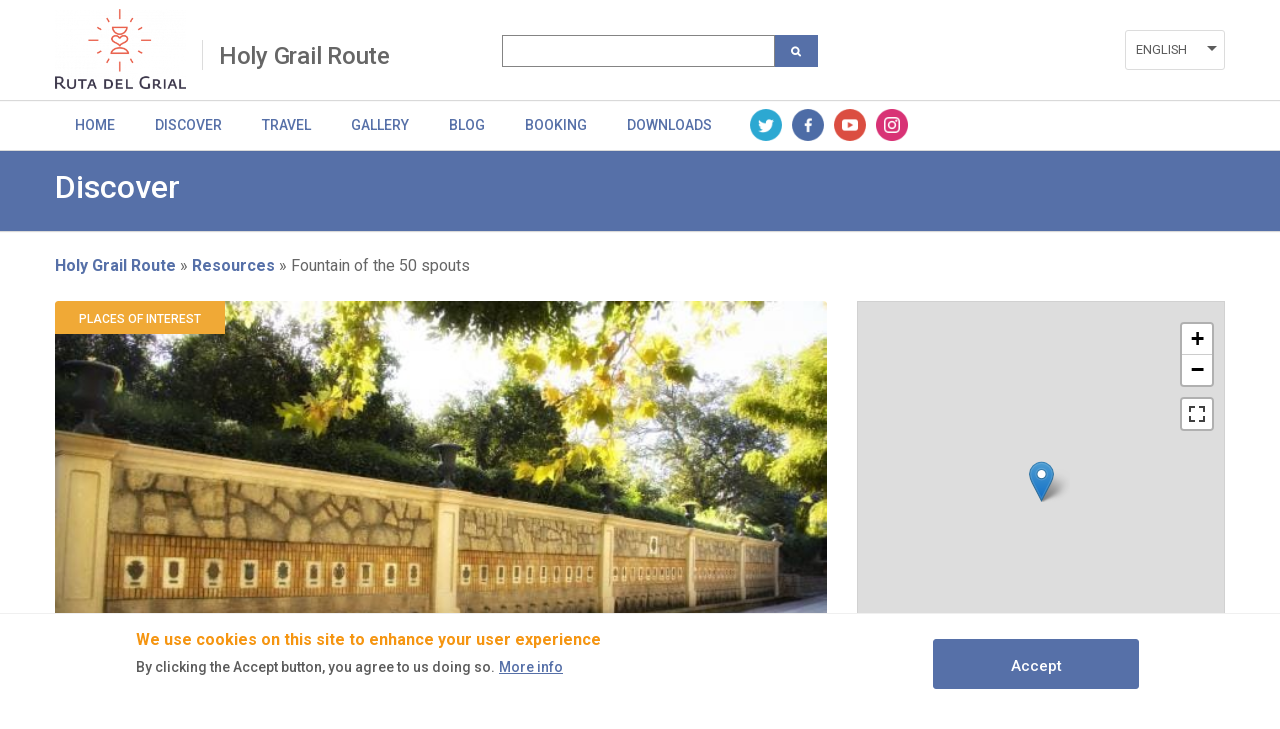

--- FILE ---
content_type: text/html; charset=UTF-8
request_url: https://www.caminsdedinosaures.com/index.php/en/recursos/fountain-50-spouts
body_size: 40392
content:
<!DOCTYPE html>
<html lang="en" dir="ltr" prefix="content: http://purl.org/rss/1.0/modules/content/  dc: http://purl.org/dc/terms/  foaf: http://xmlns.com/foaf/0.1/  og: http://ogp.me/ns#  rdfs: http://www.w3.org/2000/01/rdf-schema#  schema: http://schema.org/  sioc: http://rdfs.org/sioc/ns#  sioct: http://rdfs.org/sioc/types#  skos: http://www.w3.org/2004/02/skos/core#  xsd: http://www.w3.org/2001/XMLSchema# " class="no-grid">
  <head>
    <meta charset="utf-8" />
<script async src="https://www.googletagmanager.com/gtag/js?id=UA-142765502-1"></script>
<script>window.dataLayer = window.dataLayer || [];function gtag(){dataLayer.push(arguments)};gtag("js", new Date());gtag("set", "developer_id.dMDhkMT", true);gtag("config", "UA-142765502-1", {"groups":"default","anonymize_ip":true,"page_placeholder":"PLACEHOLDER_page_path"});</script>
<link rel="canonical" href="https://www.caminsdedinosaures.com/index.php/en/recursos/fountain-50-spouts" />
<meta name="robots" content="index, follow" />
<meta name="description" content="This beautiful spot is on the right-hand bank of the Palancia river, near the city, and has plenty of shade plus a restaurant. It makes an ideal setting for enjoying nature and relaxing in rural surroundings. Over the spouts on the fountain you can see fifty heraldic shields, one for each Spanish province.

A lovely place for a stroll and for watching the river flowing by." />
<meta itemprop="name" content="Fountain of the 50 spouts | Actividades y Experiencias - Comunitat Valenciana" />
<meta itemprop="description" content="This beautiful spot is on the right-hand bank of the Palancia river, near the city, and has plenty of shade plus a restaurant. It makes an ideal setting for enjoying nature and relaxing in rural surroundings. Over the spouts on the fountain you can see fifty heraldic shields, one for each Spanish province.

A lovely place for a stroll and for watching the river flowing by." />
<meta property="og:site_name" content="Actividades y Experiencias - Comunitat Valenciana" />
<meta property="og:type" content="article" />
<meta property="og:url" content="https://www.caminsdedinosaures.com/index.php/en/recursos/fountain-50-spouts" />
<meta property="og:title" content="Fountain of the 50 spouts | Actividades y Experiencias - Comunitat Valenciana" />
<meta property="og:description" content="This beautiful spot is on the right-hand bank of the Palancia river, near the city, and has plenty of shade plus a restaurant. It makes an ideal setting for enjoying nature and relaxing in rural surroundings. Over the spouts on the fountain you can see fifty heraldic shields, one for each Spanish province.

A lovely place for a stroll and for watching the river flowing by." />
<meta name="twitter:card" content="summary_large_image" />
<meta name="twitter:description" content="This beautiful spot is on the right-hand bank of the Palancia river, near the city, and has plenty of shade plus a restaurant. It makes an ideal setting for enjoying nature and relaxing in rural surroundings. Over the spouts on the fountain you can see fifty heraldic shields, one for each Spanish province.

A lovely place for a stroll and for watching the river flowing by." />
<meta name="twitter:title" content="Fountain of the 50 spouts | Actividades y Experiencias - Comunitat Valenciana" />
<meta name="twitter:url" content="https://www.caminsdedinosaures.com/index.php/en/recursos/fountain-50-spouts" />
<meta name="Generator" content="Drupal 8 (https://www.drupal.org)" />
<meta name="MobileOptimized" content="width" />
<meta name="HandheldFriendly" content="true" />
<meta name="viewport" content="width=device-width, initial-scale=1.0" />
<style>div#sliding-popup, div#sliding-popup .eu-cookie-withdraw-banner, .eu-cookie-withdraw-tab {background: #ffffff} div#sliding-popup.eu-cookie-withdraw-wrapper { background: transparent; } #sliding-popup h1, #sliding-popup h2, #sliding-popup h3, #sliding-popup p, #sliding-popup label, #sliding-popup div, .eu-cookie-compliance-more-button, .eu-cookie-compliance-secondary-button, .eu-cookie-withdraw-tab { color: #575757;} .eu-cookie-withdraw-tab { border-color: #575757;}</style>
<script type="application/ld+json">{
    "@context": "https://schema.org",
    "@graph": [
        {
            "@type": "TouristDestination",
            "name": "Fountain of the 50 spouts",
            "geo": {
                "@type": "GeoCoordinates",
                "latitude": "39.856342246123",
                "longitude": "-0.4879045330676"
            },
            "image": {
                "@type": "ImageObject",
                "representativeOfPage": "True",
                "url": "https://www.caminsdedinosaures.com/sites/default/files/2019-06/fuente_50Ca%C3%83%C2%B1os.JPG"
            }
        }
    ]
}</script>
<link rel="shortcut icon" href="/sites/default/files/favicon.ico" type="image/vnd.microsoft.icon" />
<link rel="alternate" hreflang="es" href="https://www.caminsdedinosaures.com/index.php/ruta-del-grial/recursos/fuente-de-los-50-canos" />
<link rel="alternate" hreflang="en" href="https://www.caminsdedinosaures.com/index.php/en/recursos/fountain-50-spouts" />
<link rel="alternate" hreflang="va" href="https://www.caminsdedinosaures.com/index.php/va/recursos/font-de-les-50-canelles" />
<link rel="revision" href="https://www.caminsdedinosaures.com/index.php/en/recursos/fountain-50-spouts" />
<script>window.a2a_config=window.a2a_config||{};a2a_config.callbacks=[];a2a_config.overlays=[];a2a_config.templates={};</script>

    <title>Fountain of the 50 spouts | Recursos | Rutal del Grial</title>
    <link rel="stylesheet" media="all" href="/sites/default/files/css/css_wDOrP4hGa-6Lk9tS7Gp2LTRWnkE1gRqpa6fG932g63c.css" />
<link rel="stylesheet" media="all" href="/sites/default/files/css/css_0UmT639c55aOtODhAGxf5ets8pcrkBR4uN_F8jaI574.css" />
<link rel="stylesheet" media="all" href="https://unpkg.com/leaflet@1.7.1/dist/leaflet.css" />
<link rel="stylesheet" media="all" href="/sites/default/files/css/css_ih4zQKCJq9Bo6bwMUAm7ig4YSPbnHpoCUUCRovsamxg.css" />
<link rel="stylesheet" media="all" href="https://api.mapbox.com/mapbox.js/plugins/leaflet-fullscreen/v1.0.1/leaflet.fullscreen.css" />
<link rel="stylesheet" media="all" href="/sites/default/files/css/css_up3dLBqIS_oDZ9dDwQus4sYqZQj35aQnaS_3qR3jrTQ.css" />
<link rel="stylesheet" media="all" href="/sites/default/files/css/css_MZsZmqX-x90vbFwT-8nMV_orhQecA86z6WVVHc1e4Hw.css" />
<link rel="stylesheet" media="all" href="/sites/default/files/css/css_mkZxwCBlFeEKUHm-QpqyxiyjN_sbKW05EDIgwIqonxg.css" />

    <script type="application/json" data-drupal-selector="drupal-settings-json">{"path":{"baseUrl":"\/index.php\/","scriptPath":null,"pathPrefix":"en\/","currentPath":"node\/1440","currentPathIsAdmin":false,"isFront":false,"currentLanguage":"en"},"pluralDelimiter":"\u0003","suppressDeprecationErrors":true,"ajaxPageState":{"libraries":"addtoany\/addtoany,avt\/global-css,avt\/global-js,ckeditor_readmore\/ckeditor_readmore,classy\/base,classy\/messages,core\/html5shiv,core\/normalize,da_vinci\/global-css,da_vinci\/global-js,eu_cookie_compliance\/eu_cookie_compliance_default,geolocation\/geolocation.map,geolocation\/map_center.fitlocations,geolocation_leaflet\/mapfeature.leaflet_control_attribution,geolocation_leaflet\/mapfeature.leaflet_control_fullscreen,geolocation_leaflet\/mapfeature.leaflet_control_zoom,google_analytics\/google_analytics,system\/base,views\/views.ajax,views\/views.module","theme":"avt","theme_token":null},"ajaxTrustedUrl":{"\/index.php\/en\/search":true},"google_analytics":{"account":{},"trackOutbound":true,"trackMailto":true,"trackTel":true,"trackDownload":true,"trackDownloadExtensions":"7z|aac|arc|arj|asf|asx|avi|bin|csv|doc(x|m)?|dot(x|m)?|exe|flv|gif|gz|gzip|hqx|jar|jpe?g|js|mp(2|3|4|e?g)|mov(ie)?|msi|msp|pdf|phps|png|ppt(x|m)?|pot(x|m)?|pps(x|m)?|ppam|sld(x|m)?|thmx|qtm?|ra(m|r)?|sea|sit|tar|tgz|torrent|txt|wav|wma|wmv|wpd|xls(x|m|b)?|xlt(x|m)|xlam|xml|z|zip","trackColorbox":true,"trackDomainMode":1},"eu_cookie_compliance":{"cookie_policy_version":"1.0.0","popup_enabled":true,"popup_agreed_enabled":false,"popup_hide_agreed":false,"popup_clicking_confirmation":true,"popup_scrolling_confirmation":false,"popup_html_info":"\u003Cdiv role=\u0022alertdialog\u0022 aria-labelledby=\u0022popup-text\u0022  class=\u0022eu-cookie-compliance-banner eu-cookie-compliance-banner-info eu-cookie-compliance-banner--default\u0022\u003E\n  \u003Cdiv class=\u0022popup-content info eu-cookie-compliance-content\u0022\u003E\n    \u003Cdiv id=\u0022popup-text\u0022 class=\u0022eu-cookie-compliance-message\u0022\u003E\n      \u003Ch2\u003EWe use cookies on this site to enhance your user experience\u003C\/h2\u003E\n\u003Cp\u003EBy clicking the Accept button, you agree to us doing so.\u003C\/p\u003E\n\n              \u003Cbutton type=\u0022button\u0022 class=\u0022find-more-button eu-cookie-compliance-more-button\u0022\u003EMore info\u003C\/button\u003E\n          \u003C\/div\u003E\n\n    \n    \u003Cdiv id=\u0022popup-buttons\u0022 class=\u0022eu-cookie-compliance-buttons\u0022\u003E\n      \u003Cbutton type=\u0022button\u0022 class=\u0022agree-button eu-cookie-compliance-default-button\u0022\u003EAccept\u003C\/button\u003E\n          \u003C\/div\u003E\n  \u003C\/div\u003E\n\u003C\/div\u003E","use_mobile_message":false,"mobile_popup_html_info":"\u003Cdiv role=\u0022alertdialog\u0022 aria-labelledby=\u0022popup-text\u0022  class=\u0022eu-cookie-compliance-banner eu-cookie-compliance-banner-info eu-cookie-compliance-banner--default\u0022\u003E\n  \u003Cdiv class=\u0022popup-content info eu-cookie-compliance-content\u0022\u003E\n    \u003Cdiv id=\u0022popup-text\u0022 class=\u0022eu-cookie-compliance-message\u0022\u003E\n      \u003Ch2\u003EWe use cookies on this site to enhance your user experience\u003C\/h2\u003E\n\u003Cp\u003EBy tapping the Accept button, you agree to us doing so.\u003C\/p\u003E\n\n              \u003Cbutton type=\u0022button\u0022 class=\u0022find-more-button eu-cookie-compliance-more-button\u0022\u003EMore info\u003C\/button\u003E\n          \u003C\/div\u003E\n\n    \n    \u003Cdiv id=\u0022popup-buttons\u0022 class=\u0022eu-cookie-compliance-buttons\u0022\u003E\n      \u003Cbutton type=\u0022button\u0022 class=\u0022agree-button eu-cookie-compliance-default-button\u0022\u003EAccept\u003C\/button\u003E\n          \u003C\/div\u003E\n  \u003C\/div\u003E\n\u003C\/div\u003E","mobile_breakpoint":768,"popup_html_agreed":false,"popup_use_bare_css":false,"popup_height":"auto","popup_width":"100%","popup_delay":1000,"popup_link":"\/en","popup_link_new_window":true,"popup_position":false,"fixed_top_position":true,"popup_language":"en","store_consent":false,"better_support_for_screen_readers":false,"cookie_name":"","reload_page":false,"domain":"","domain_all_sites":false,"popup_eu_only_js":false,"cookie_lifetime":100,"cookie_session":0,"set_cookie_session_zero_on_disagree":0,"disagree_do_not_show_popup":false,"method":"default","automatic_cookies_removal":true,"allowed_cookies":"","withdraw_markup":"\u003Cbutton type=\u0022button\u0022 class=\u0022eu-cookie-withdraw-tab\u0022\u003EPrivacy settings\u003C\/button\u003E\n\u003Cdiv role=\u0022alertdialog\u0022 aria-labelledby=\u0022popup-text\u0022 class=\u0022eu-cookie-withdraw-banner\u0022\u003E\n  \u003Cdiv class=\u0022popup-content info eu-cookie-compliance-content\u0022\u003E\n    \u003Cdiv id=\u0022popup-text\u0022 class=\u0022eu-cookie-compliance-message\u0022\u003E\n      \u003Ch2\u003EWe use cookies on this site to enhance your user experience\u003C\/h2\u003E\n\u003Cp\u003EYou have given your consent for us to set cookies.\u003C\/p\u003E\n\n    \u003C\/div\u003E\n    \u003Cdiv id=\u0022popup-buttons\u0022 class=\u0022eu-cookie-compliance-buttons\u0022\u003E\n      \u003Cbutton type=\u0022button\u0022 class=\u0022eu-cookie-withdraw-button\u0022\u003EWithdraw consent\u003C\/button\u003E\n    \u003C\/div\u003E\n  \u003C\/div\u003E\n\u003C\/div\u003E","withdraw_enabled":false,"reload_options":0,"reload_routes_list":"","withdraw_button_on_info_popup":false,"cookie_categories":[],"cookie_categories_details":[],"enable_save_preferences_button":true,"cookie_value_disagreed":"0","cookie_value_agreed_show_thank_you":"1","cookie_value_agreed":"2","containing_element":"body","settings_tab_enabled":false,"open_by_default":true},"geolocation":{"maps":{"map-697eaabc531bc":{"map_center":{"fit_bounds":{"map_center_id":"fit_bounds","option_id":"fit_bounds","settings":{"min_zoom":false,"reset_zoom":true},"weight":-101}},"settings":{"leaflet_settings":{"map_features":{"leaflet_control_zoom":{"enabled":true,"weight":0,"settings":{"position":"topright"}},"leaflet_control_attribution":{"enabled":true,"settings":{"position":"bottomright","prefix":"Leaflet"}},"leaflet_marker_popup":{"enabled":false,"weight":0,"settings":{"info_auto_display":false}},"leaflet_control_recenter":{"weight":0,"settings":{"position":"topright"},"enabled":false},"leaflet_tile_layer":{"weight":0,"settings":{"tile_layer_provider":"OpenStreetMap Mapnik","tile_provider_options":{"Thunderforest":{"apikey":""},"MapBox":{"accessToken":""},"HERE":{"app_id":"","app_code":""},"GeoportailFrance":{"apikey":""}}},"enabled":false},"leaflet_custom_tile_layer":{"weight":0,"settings":{"tile_layer_url":"http:\/\/{s}.tile.osm.org\/{z}\/{x}\/{y}.png","tile_layer_attribution":"\u0026copy; \u003Ca href=\u0022https:\/\/osm.org\/copyright\u0022\u003EOpenStreetMap\u003C\/a\u003E contributors","tile_layer_subdomains":"abc","tile_layer_zoom":18},"enabled":false},"leaflet_marker_icon":{"weight":0,"settings":{"marker_icon_path":"","icon_size":{"width":null,"height":null},"icon_anchor":{"x":null,"y":null},"popup_anchor":{"x":0,"y":0},"marker_shadow_path":"","shadow_size":{"width":null,"height":null},"shadow_anchor":{"x":null,"y":null}},"enabled":false},"leaflet_marker_clusterer":{"weight":0,"enabled":false,"settings":{"cluster_settings":{"show_coverage_on_hover":false,"zoom_to_bounds_on_click":false}}},"leaflet_control_layer":{"weight":0,"settings":{"position":"topright","default_label":"Default","tile_layer_providers":{"OpenStreetMap":{"OpenStreetMap Mapnik":{"label":"","checkbox":false},"OpenStreetMap BlackAndWhite":{"label":"","checkbox":false},"OpenStreetMap DE":{"label":"","checkbox":false},"OpenStreetMap CH":{"label":"","checkbox":false},"OpenStreetMap France":{"label":"","checkbox":false},"OpenStreetMap HOT":{"label":"","checkbox":false},"OpenStreetMap BZH":{"label":"","checkbox":false}},"OpenTopoMap":{"OpenTopoMap":{"label":"","checkbox":false}},"Thunderforest":{"Thunderforest OpenCycleMap":{"label":"","checkbox":false},"Thunderforest Transport":{"label":"","checkbox":false},"Thunderforest TransportDark":{"label":"","checkbox":false},"Thunderforest SpinalMap":{"label":"","checkbox":false},"Thunderforest Landscape":{"label":"","checkbox":false},"Thunderforest Outdoors":{"label":"","checkbox":false},"Thunderforest Pioneer":{"label":"","checkbox":false}},"OpenMapSurfer":{"OpenMapSurfer Roads":{"label":"","checkbox":false},"OpenMapSurfer Grayscale":{"label":"","checkbox":false}},"Hydda":{"Hydda Full":{"label":"","checkbox":false},"Hydda Base":{"label":"","checkbox":false}},"MapBox":{"MapBox":{"label":"","checkbox":false}},"Stamen":{"Stamen Toner":{"label":"","checkbox":false},"Stamen TonerBackground":{"label":"","checkbox":false},"Stamen TonerLite":{"label":"","checkbox":false},"Stamen Watercolor":{"label":"","checkbox":false},"Stamen Terrain":{"label":"","checkbox":false},"Stamen TerrainBackground":{"label":"","checkbox":false},"Stamen TopOSMRelief":{"label":"","checkbox":false}},"Esri":{"Esri WorldStreetMap":{"label":"","checkbox":false},"Esri DeLorme":{"label":"","checkbox":false},"Esri WorldTopoMap":{"label":"","checkbox":false},"Esri WorldImagery":{"label":"","checkbox":false},"Esri WorldTerrain":{"label":"","checkbox":false},"Esri WorldShadedRelief":{"label":"","checkbox":false},"Esri WorldPhysical":{"label":"","checkbox":false},"Esri OceanBasemap":{"label":"","checkbox":false},"Esri NatGeoWorldMap":{"label":"","checkbox":false},"Esri WorldGrayCanvas":{"label":"","checkbox":false}},"HERE":{"HERE normalDay":{"label":"","checkbox":false},"HERE normalDayCustom":{"label":"","checkbox":false},"HERE normalDayGrey":{"label":"","checkbox":false},"HERE normalDayMobile":{"label":"","checkbox":false},"HERE normalDayGreyMobile":{"label":"","checkbox":false},"HERE normalDayTransit":{"label":"","checkbox":false},"HERE normalDayTransitMobile":{"label":"","checkbox":false},"HERE normalNight":{"label":"","checkbox":false},"HERE normalNightMobile":{"label":"","checkbox":false},"HERE normalNightGrey":{"label":"","checkbox":false},"HERE normalNightGreyMobile":{"label":"","checkbox":false},"HERE normalNightTransit":{"label":"","checkbox":false},"HERE normalNightTransitMobile":{"label":"","checkbox":false},"HERE redcuedDay":{"label":"","checkbox":false},"HERE redcuedNight":{"label":"","checkbox":false},"HERE basicMap":{"label":"","checkbox":false},"HERE mapLabels":{"label":"","checkbox":false},"HERE trafficFlow":{"label":"","checkbox":false},"HERE carnavDayGrey":{"label":"","checkbox":false},"HERE hybridDayMobile":{"label":"","checkbox":false},"HERE hybridDayTransit":{"label":"","checkbox":false},"HERE hybridDayGrey":{"label":"","checkbox":false},"HERE pedestrianDay":{"label":"","checkbox":false},"HERE pedestrianNight":{"label":"","checkbox":false},"HERE satelliteDay":{"label":"","checkbox":false},"HERE terrainDay":{"label":"","checkbox":false},"HERE terrainDayMobile":{"label":"","checkbox":false}},"FreeMapSK":{"FreeMapSK":{"label":"","checkbox":false}},"MtbMap":{"MtbMap":{"label":"","checkbox":false}},"CartoDB":{"CartoDB Positron":{"label":"","checkbox":false},"CartoDB PositronNoLabels":{"label":"","checkbox":false},"CartoDB PositronOnlyLabels":{"label":"","checkbox":false},"CartoDB DarkMatter":{"label":"","checkbox":false},"CartoDB DarkMatterNoLabels":{"label":"","checkbox":false},"CartoDB DarkMatterOnlyLabels":{"label":"","checkbox":false},"CartoDB Voyager":{"label":"","checkbox":false},"CartoDB VoyagerNoLabels":{"label":"","checkbox":false},"CartoDB VoyagerOnlyLabels":{"label":"","checkbox":false},"CartoDB VoyagerLabelsUnder":{"label":"","checkbox":false}},"HikeBike":{"HikeBike":{"label":"","checkbox":false},"HikeBike HillShading":{"label":"","checkbox":false}},"BasemapAT":{"BasemapAT basemap":{"label":"","checkbox":false},"BasemapAT grau":{"label":"","checkbox":false},"BasemapAT overlay":{"label":"","checkbox":false},"BasemapAT highdpi":{"label":"","checkbox":false},"BasemapAT orthofoto":{"label":"","checkbox":false}},"NLS":{"NLS":{"label":"","checkbox":false}},"Wikimedia":{"Wikimedia":{"label":"","checkbox":false}},"GeoportailFrance":{"GeoportailFrance parcels":{"label":"","checkbox":false},"GeoportailFrance ignMaps":{"label":"","checkbox":false},"GeoportailFrance maps":{"label":"","checkbox":false},"GeoportailFrance orthos":{"label":"","checkbox":false}}},"tile_providers_options":{"Thunderforest":{"apikey":""},"MapBox":{"accessToken":""},"HERE":{"app_id":"","app_code":""},"GeoportailFrance":{"apikey":""}}},"enabled":false},"leaflet_control_scale":{"weight":0,"settings":{"position":"topright","metric":true,"imperial":true},"enabled":false},"leaflet_control_locate":{"weight":0,"settings":{"position":"topright"},"enabled":false},"leaflet_control_geocoder":{"weight":0,"settings":{"position":"topright","geocoder":"photon","settings":{"label":"Direcci\u00f3n","description":"Enter an address to be localized.","location_priority":{"lat":null,"lng":null}}},"enabled":false},"leaflet_control_fullscreen":{"enabled":true,"weight":0,"settings":{"position":"topright"}},"leaflet_gesture_handling":{"weight":0,"enabled":false},"leaflet_client_location_indicator":{"weight":0,"enabled":false},"leaflet_wms":{"weight":0,"settings":{"url":"","version":"1.1.1","layers":"","styles":"","srs":"","format":"image\/jpeg","transparent":false,"identify":false},"enabled":false}},"zoom":13,"height":"400px","width":"100%","crs":"EPSG3857","preferCanvas":false,"zoomSnap":1,"zoomDelta":1,"trackResize":true,"boxZoom":true,"doubleClickZoom":true,"dragging":true,"zoomAnimation":true,"zoomAnimationThreshold":4,"fadeAnimation":true,"markerZoomAnimation":true,"inertia":false,"inertiaDeceleration":3000,"easeLinearity":0.2,"worldCopyJump":false,"maxBoundsViscosity":0,"keyboard":true,"keyboardPanDelta":80,"scrollWheelZoom":true,"wheelDebounceTime":40,"wheelPxPerZoomLevel":60,"tap":true,"tapTolerance":15,"touchZoom":true,"bounceAtZoomLimits":true}},"leaflet_control_zoom":{"enable":true,"position":"topright"},"leaflet_control_attribution":{"enable":true,"position":"bottomright","prefix":"Leaflet"},"leaflet_control_fullscreen":{"enable":true,"position":"topright"}}}},"views":{"ajax_path":"\/index.php\/en\/views\/ajax","ajaxViews":{"views_dom_id:7c226eafb0331eea552f5b156c87d97bcccce032d8faf76592773da834545080":{"view_name":"view_recursos_por_producto","view_display_id":"block_1","view_args":"18\/1440","view_path":"\/node\/1440","view_base_path":null,"view_dom_id":"7c226eafb0331eea552f5b156c87d97bcccce032d8faf76592773da834545080","pager_element":0}}},"user":{"uid":0,"permissionsHash":"9891b837823c6b29c60382b8243a62dc4b579667a4d73c8dde7cedca6e8ff53f"}}</script>

<!--[if lte IE 8]>
<script src="/core/assets/vendor/html5shiv/html5shiv.min.js?v=3.7.3"></script>
<![endif]-->
<script src="/core/assets/vendor/modernizr/modernizr.min.js?v=3.3.1"></script>
<script src="https://ajax.googleapis.com/ajax/libs/jquery/3.2.1/jquery.min.js"></script>
<script src="/core/misc/drupalSettingsLoader.js?v=8.9.20"></script>
<script src="/core/misc/drupal.js?v=8.9.20"></script>
<script src="/core/misc/drupal.init.js?v=8.9.20"></script>
<script src="/themes/contrib/da_vinci/js/da-vinci.js?rqrg1w"></script>
<script src="/themes/contrib/da_vinci/js/custom.js?rqrg1w"></script>
<script src="/themes/custom/avt/js/jquery.ba-throttle-debounce.min.js?rqrg1w"></script>
<script src="/themes/custom/avt/js/custom.js?rqrg1w"></script>
<script src="/themes/custom/avt/js/lang-dropdown.js?rqrg1w"></script>
<script src="/themes/custom/avt/js/mobile-menu.js?rqrg1w"></script>
<script src="https://unpkg.com/leaflet@1.7.1/dist/leaflet.js"></script>
<script src="https://api.mapbox.com/mapbox.js/plugins/leaflet-fullscreen/v1.0.1/Leaflet.fullscreen.min.js"></script>

  </head>
  <body class="layout-no-sidebars page-node-1440 path-node page-node-type-recursos">
        <a href="#main-content" class="visually-hidden focusable skip-link">
      Skip to main content
    </a>
    
      <div class="dialog-off-canvas-main-canvas" data-off-canvas-main-canvas>
    <div class="layout-container">
  <header id="header" role="banner" aria-label="Site header">
    
    <div id="site-header" class="site-header">
      <div class="container">
          <div class="region region-header">
    <div id="block-generalitatlogoheaderblock" class="block block-avt-general block-header-logo-block">
  
    
      
    <div>   
        <a href="/index.php/en/ruta-grial" title="Logo Ruta del Grial" rel="home" class="site-logo-1">
            <img src="https://www.caminsdedinosaures.com/sites/default/files/styles/preset_logo_cabecera/public/2019-05/logo_grial_esp.png?itok=13Rv9RWy" alt="Logo Ruta del Grial">
        </a>
    </div>
    
  </div>
<div id="block-branding-group-block" class="block block-avt-general block-branding-group-block">
  
    
      <h2><a href="/index.php/en/ruta-grial">Holy Grail Route</a></h2>
  </div>
<div class="views-exposed-form block block-views block-views-exposed-filter-blocksearch-search-group" data-drupal-selector="views-exposed-form-search-search-group" id="block-formularioexpuestosearchsearch-group">
  
    
      <form block="block-formularioexpuestosearchsearch-group" action="/index.php/en/search" method="get" id="views-exposed-form-search-search-group" accept-charset="UTF-8">
  <div class="form--inline clearfix">
  <div class="js-form-item form-item js-form-type-textfield form-type-textfield js-form-item-search-api-fulltext form-item-search-api-fulltext form-no-label">
        <input data-drupal-selector="edit-search-api-fulltext" type="text" id="edit-search-api-fulltext" name="search_api_fulltext" value="" size="30" maxlength="128" class="form-text" />

        </div>
<div data-drupal-selector="edit-actions" class="form-actions js-form-wrapper form-wrapper" id="edit-actions"><input class="search-button button js-form-submit form-submit" data-drupal-selector="edit-submit-search" type="submit" id="edit-submit-search" value="" />
</div>

</div>

</form>

  </div>
<div class="language-switcher-language-url block block-language block-language-blocklanguage-interface" id="block-alternadordeidioma" role="navigation">
  
    
      <ul block="block-alternadordeidioma"><li hreflang="es" data-drupal-link-system-path="node/1440" class="es"><a href="/index.php/ruta-del-grial/recursos/fuente-de-los-50-canos" class="language-link" hreflang="es" data-drupal-link-system-path="node/1440">Español</a></li><li hreflang="en" data-drupal-link-system-path="node/1440" class="en is-active"><a href="/index.php/en/recursos/fountain-50-spouts" class="language-link is-active" hreflang="en" data-drupal-link-system-path="node/1440">English</a></li><li hreflang="va" data-drupal-link-system-path="node/1440" class="va"><a href="/index.php/va/recursos/font-de-les-50-canelles" class="language-link" hreflang="va" data-drupal-link-system-path="node/1440">Valencià</a></li></ul>
  </div>

  </div>

                  <div class="nav-toggle">
            <a href="#" class="toggle-button" id="nav-toggle-button"></a>
          </div>
              </div>
    </div>

          <div id="site-navigation" class="site-navigation collapsible">
        <div class="container">
            <div class="region region-product-menu">
    <div id="block-menugroupblock" class="block block-avt-general block-menu-group-block">
  
    
      
  <nav role="navigation" id="group-menu" class="group-menu">
    <ul class="menu">
                      <li class="menu-item">
          <a href="/index.php/en/ruta-grial" title="Basic info" class="link">Home</a>
        </li>
                              <li class="menu-item">
          <a href="/index.php/en/ruta-grial/recursos" title="Resources" class="link">Discover</a>
        </li>
                              <li class="menu-item">
          <a href="/index.php/en/ruta-grial/business" title="Business" class="link">Travel</a>
        </li>
                              <li class="menu-item">
          <a href="/index.php/en/ruta-grial/galeria/imagenes" title="Gallery" class="link">Gallery</a>
        </li>
                              <li class="menu-item">
          <a href="/index.php/en/ruta-grial/blog" title="Blog" class="link">Blog</a>
        </li>
                              <li class="menu-item">
          <a href="/index.php/en/ruta-grial#booking_landing" title="Booking" class="link">Booking</a>
        </li>
                              <li class="menu-item">
          <a href="/index.php/en/ruta-grial#download-landing" title="Downloads" class="link">Downloads</a>
        </li>
                              <li class="menu-item social">
                          <a href="https://twitter.com/c_valenciana" title="Twitter" class="icon twitter">Twitter</a>
                          <a href="https://www.facebook.com/comunitatvalenciana" title="Facebook" class="icon facebook">Facebook</a>
                          <a href="https://www.youtube.com/channel/UCGO0elzxCBdR97j0psQkVmg" title="Youtube" class="icon youtube">Youtube</a>
                          <a href="https://www.instagram.com/comunitat_valenciana/" title="Instagram" class="icon instagram">Instagram</a>
                      </li>
          </ul>
  </nav>

  </div>

  </div>

        </div>
      </div>
      </header>


        <div class="region region-highlighted">
    <div data-drupal-messages-fallback class="hidden"></div>

  </div>

  
  
  
  
  
  <main role="main">
    <a id="main-content" tabindex="-1"></a>

    <div class="layout-content">
        <div class="region region-content">
    <div id="block-avt-content" class="block block-system block-system-main-block">
  
    
                
  <div id="header_resource">
    <div>
        <h2>Discover</h2>
        <div class="subt_section"></div>
    </div>
  </div>


  <div class="product-resource-item">
    <div id="breadcrumbs-container">
    <div id="breadcrumbs">
        <div id="block-block-breadcrumbs" class="block block-system block-system-breadcrumb-block">
  
    
        <nav class="breadcrumb" role="navigation" aria-labelledby="system-breadcrumb">
    <h2 id="system-breadcrumb" class="visually-hidden">Breadcrumb</h2>
    <ol>
          <li>
                  <a href="/index.php/en/ruta-grial">Holy Grail Route</a>
              </li>
          <li>
                  <a href="/index.php/en/ruta-grial/recursos">Resources</a>
              </li>
          <li>
                  Fountain of the 50 spouts
              </li>
        </ol>
  </nav>

  </div>

    </div>
</div>    <div class="product-resource-details">
      <div class="views-element-container"><div class="view view-view-recursos-por-producto view-id-view_recursos_por_producto view-display-id-block_1 js-view-dom-id-7c226eafb0331eea552f5b156c87d97bcccce032d8faf76592773da834545080">
  
    
      
      <div class="view-content">
          <div class="views-row"><div class="views-field views-field-field-recurso-tipo"><div class="field-content">Places of interest</div></div><div class="views-field views-field-nothing"><span class="field-content"><img loading="lazy" class="image-style-resources-list" src="https://www.caminsdedinosaures.com/sites/default/files/styles/resources_list/public/2019-06/fuente_50Ca%C3%83%C2%B1os.JPG?itok=tuxWekPl" />
</span></div><div class="views-field views-field-title"><span class="field-content"><h1>Fountain of the 50 spouts</h1></span></div><div><div class="resource-infobar"><div class="resource-location"><div class="resource-area"></div><div class="resource-municipality">Segorbe</div></div><span class="a2a_kit a2a_kit_size_32 addtoany_list" data-a2a-url="https://www.caminsdedinosaures.com/index.php/ruta-del-grial/recursos/fuente-de-los-50-canos" data-a2a-title="Fuente de los 50 caños"><a class="a2a_button_facebook"></a><a class="a2a_button_twitter"></a><a class="a2a_button_email"></a></span></div></div><div class="views-field views-field-body"><div class="field-content"><p lang="es-ES" xml:lang="es-ES" xml:lang="es-ES"><span><span><span><span>This beautiful spot is on the right-hand bank of the Palancia river, near the city, and has plenty of shade plus a restaurant. It makes an ideal setting for enjoying nature and relaxing in rural surroundings. Over the spouts on the fountain you can see fifty heraldic shields, one for each Spanish province.</span></span></span></span></p>

<p lang="es-ES" xml:lang="es-ES" xml:lang="es-ES"><span><span><span><span>A lovely place for a stroll and for watching the river flowing by.</span></span></span></span></p></div></div><div class="views-field views-field-field-recursos-docs-adjuntos"><div class="field-content"></div></div></div>

    </div>
  
          </div>
</div>

      <div class="product-resource-sidebar">
                                            
            <div class="map-container">
              <div class="map">
                
            <div class="field field--name-field-recurso-geomap field--type-geolocation field--label-hidden field__item"><div  class="geolocation-map-wrapper" id="map-697eaabc531bc" data-map-type="leaflet">
    <div class="geolocation-map-controls">
                        <div class="geolocation-map-control leaflet_control_fullscreen" data-control-position="topright"></div>

                  </div>

    <div class="geolocation-map-container js-show"></div>

            <div  class="geolocation-location js-hide" id="697eaabcb687a" data-lat="39.856342246123" data-lng="-0.4879045330676" data-set-marker="true" typeof="Place">
  <span property="geo" typeof="GeoCoordinates">
    <meta property="latitude" content="39.856342246123" />
    <meta property="longitude" content="-0.4879045330676" />
  </span>

      <h2 class="location-title" property="name">Fuente de los 50 caños</h2>
  
  </div>
    </div>
</div>
      
                <a href="https://www.google.com/maps/place/39.856342246123,-0.4879045330676" target="_blank" class="open-in-osm">Open location</a>
                                              </div>
            </div>
                            <div class="info">
                          
  <div class="field field--name-field-email field--type-email field--label-above">
    <div class="field__label">Email</div>
              <div class="field__item"><a href="mailto:turismo@segorbe.es">turismo@segorbe.es</a></div>
          </div>

                                                  
  <div class="field field--name-field-recursos-phone field--type-string-long field--label-above">
    <div class="field__label">Phone</div>
              <div class="field__item">964 71 32 54 </div>
          </div>

                                      
  <div class="clearfix text-formatted field field--name-field-direccion field--type-text-long field--label-above">
    <div class="field__label">Address</div>
              <div class="field__item"><p>Av. Diputación, s/n, 12400 Sogorbe, Castellón</p>

<p><a href="http://turismo.segorbe.es/oficina-de-turismo/">Turismo Segorbe</a></p></div>
          </div>

                      </div>
                
      </div>
    </div>
  </div>


  </div>

  </div>

    </div>

    
      </main>

      <footer class="site-footer" role="complementary">
      <div class="multisite-footer social-custom">
            <div class="region region-footer">
    <div id="block-avtlogofooterblock" class="block block-avt-general block-avt-logo-footer-block">
  
    
      
    <div class="avt-logo-footer">
      <a href="http://www.comunitatvalenciana.com" target="_blank">
          <img alt="AVT" src="/themes/custom/avt/images/logo_avt_footer.png" />
      </a>        
    </div>
    
  </div>
<div id="block-generalitatlogofooterblock" class="block block-avt-general block-generalitat-logo-footer-block">
  
    
      
    <div class="generalitat-logo-footer">
      <a href="http://www.gva.es" target="_blank">
          <img alt="GVA" src="/themes/custom/avt/images/generalitat_footer.png" />
      </a>        
    </div>
    
  </div>
<nav role="navigation" aria-labelledby="block-sobrenosotros-menu" id="block-sobrenosotros" class="block block-menu navigation menu--menu-pie-producto-nosotros">
            
  <h2 class="visually-hidden" id="block-sobrenosotros-menu">About us</h2>
  

        
              <ul block="block-sobrenosotros" class="clearfix menu">
                    <li class="menu-item">
        <a href="http://www.turisme.gva.es/" target="_blank" rel="" title="Turisme Comunitat Valenciana">Turisme Comunitat Valenciana</a>
              </li>
                <li class="menu-item">
        <a href="/index.php/en/legal-notice" title="Información de aviso legal" data-drupal-link-system-path="node/743">Legal notice</a>
              </li>
                <li class="menu-item">
        <a href="https://www.comunitatvalenciana.com/es/contacto" target="_blank" title="Contacto">Contacto</a>
              </li>
        </ul>
  


  </nav>
<nav role="navigation" aria-labelledby="block-enlacesdeinteres-menu" id="block-enlacesdeinteres" class="block block-menu navigation menu--menu-enlaces-interes">
            
  <h2 class="visually-hidden" id="block-enlacesdeinteres-menu">Links of interest</h2>
  

        
              <ul block="block-enlacesdeinteres" class="clearfix menu">
                    <li class="menu-item">
        <a href="http://www.gva.es" target="_blank" rel="" title="Generalitat Valenciana">Generalitat Valenciana</a>
              </li>
                <li class="menu-item">
        <a href="http://www.invattur.org/" target="_blank" rel="" title="Instituto valenciano de tecnologías turísticas">Invat-tur</a>
              </li>
                <li class="menu-item">
        <a href="http://www.cdt.gva.es/" target="_blank" title="Centros de Turismo">CdT - Centros de Turismo</a>
              </li>
        </ul>
  


  </nav>
<nav role="navigation" aria-labelledby="block-visitanos-2-menu" id="block-visitanos-2" class="block block-menu navigation menu--menu-visitanos">
            
  <h2 class="visually-hidden" id="block-visitanos-2-menu">Follow us on</h2>
  

        
              <ul block="block-visitanos-2" class="clearfix menu">
                    <li class="menu-item">
        <a href="https://www.facebook.com/comunitatvalenciana" target="_blank" class="facebook-footer" title="Perfil Facebook">Facebook</a>
              </li>
                <li class="menu-item">
        <a href="https://twitter.com/c_valenciana" target="_blank" rel="" class="twitter-footer" title="Perfil Twitter">Twitter</a>
              </li>
                <li class="menu-item">
        <a href="https://www.youtube.com/user/comunitatvalenciana" target="_blank" rel="" class="youtube-footer" title="Perfil Youtube">Youtube</a>
              </li>
                <li class="menu-item">
        <a href="https://www.instagram.com/comunitat_valenciana" target="_blank" rel="" class="instagram-footer" title="Perfil Instagram">Instagram</a>
              </li>
        </ul>
  


  </nav>

  </div>

      </div>
    </footer>
  
      <footer class="site-footer" role="contentinfo">
        <div class="region region-footer-info">
    <div class="footer-copy"><p>© Turisme Comunitat Valenciana. All rights reserved.</p></div> <div id="block-accessibilityblock" class="block block-avt-general block-accesibility-web-block">
  
    
      
        <div class="footer-w3c">
            <a href="http://jigsaw.w3.org/css-validator/check" target="_blank">
                <img alt="w3c" src="/themes/custom/avt/images/w-3-c-css.png" />
            </a>
            <a href="http://www.w3.org/WAI/WCAG1AA-Conformance" target="_blank">
                <img alt="AA" src="/themes/custom/avt/images/aa.png" />
            </a>
            <a href="http://validator.w3.org/check?uri=referer" target="_blank">
                <img alt="xhtml" src="/themes/custom/avt/images/xhtml.png" />
            </a>
        </div>
    
  </div>

  </div>

    </footer>
  </div>

  </div>

    
    <script src="/core/assets/vendor/jquery-once/jquery.once.min.js?v=2.2.3"></script>
<script src="https://static.addtoany.com/menu/page.js" async></script>
<script src="/modules/contrib/addtoany/js/addtoany.js?v=8.9.20"></script>
<script src="/modules/contrib/google_analytics/js/google_analytics.js?v=8.9.20"></script>
<script src="/core/assets/vendor/js-cookie/js.cookie.min.js?v=3.0.0-rc0"></script>
<script src="/modules/contrib/eu_cookie_compliance/js/eu_cookie_compliance.js?v=1.19" defer></script>
<script src="/modules/contrib/geolocation/js/geolocation-api.js?v=8.x-3.x"></script>
<script src="/core/misc/progress.js?v=8.9.20"></script>
<script src="/core/misc/ajax.js?v=8.9.20"></script>
<script src="/core/themes/stable/js/ajax.js?v=8.9.20"></script>
<script src="/modules/contrib/geolocation/js/geolocation-map.js?v=8.x-3.x"></script>
<script src="/modules/contrib/geolocation/js/MapCenter/fitlocations.js?rqrg1w"></script>
<script src="/modules/contrib/geolocation/modules/geolocation_leaflet/js/geolocation-leaflet-api.js?v=8.x-3.x"></script>
<script src="/modules/contrib/geolocation/modules/geolocation_leaflet/js/MapFeature/geolocation-control-zoom.js?rqrg1w"></script>
<script src="/modules/contrib/geolocation/modules/geolocation_leaflet/js/MapFeature/geolocation-control-attribution.js?rqrg1w"></script>
<script src="/modules/contrib/geolocation/modules/geolocation_leaflet/js/MapFeature/geolocation-control-fullscreen.js?rqrg1w"></script>
<script src="/core/assets/vendor/jquery-form/jquery.form.min.js?v=4.22"></script>
<script src="/core/modules/views/js/base.js?v=8.9.20"></script>
<script src="/core/modules/views/js/ajax_view.js?v=8.9.20"></script>
<script src="/modules/contrib/ckeditor_readmore/js/ckeditor-readmore.js?rqrg1w"></script>

  </body>
</html>


--- FILE ---
content_type: application/javascript
request_url: https://www.caminsdedinosaures.com/modules/contrib/geolocation/modules/geolocation_leaflet/js/geolocation-leaflet-api.js?v=8.x-3.x
body_size: 10592
content:
/**
 * @file
 * Javascript for leaflet integration.
 */

(function ($, Drupal) {
  'use strict';

  /**
   * GeolocationLeafletMap element.
   *
   * @constructor
   * @augments {GeolocationMapBase}
   * @implements {GeolocationMapInterface}
   * @inheritDoc
   *
   * @prop {Map} leafletMap
   * @prop {L.LayerGroup} markerLayer
   * @prop {TileLayer} tileLayer
   * @prop {Object} settings.leaflet_settings - Leaflet specific settings.
   */
  function GeolocationLeafletMap(mapSettings) {
    var leafletPromise = new Promise(function (resolve, reject) {
      if (typeof L === 'undefined') {
        setTimeout(function () {
          if (typeof L === 'undefined') {
            reject();
          }
          else {
            resolve();
          }
        }, 1000);
      }
      else {
        resolve();
      }
    });

    this.type = 'leaflet';

    Drupal.geolocation.GeolocationMapBase.call(this, mapSettings);

    /**
     *
     * @type {MapOptions}
     */
    var defaultLeafletSettings = {
      zoom: 10
    };

    // Add any missing settings.
    this.settings.leaflet_settings = $.extend(defaultLeafletSettings, this.settings.leaflet_settings);

    // Set the container size.
    this.container.css({
      height: this.settings.leaflet_settings.height,
      width: this.settings.leaflet_settings.width
    });

    var that = this;

    leafletPromise.then(function () {

      var leafletMapSettings = that.settings.leaflet_settings;
      leafletMapSettings.center = [that.lat, that.lng];
      leafletMapSettings.zoomControl = false;
      leafletMapSettings.attributionControl = false;
      leafletMapSettings.crs = L.CRS[that.settings.leaflet_settings.crs];

      /** @type {Map} */
      var leafletMap = L.map(that.container.get(0), leafletMapSettings);

      var markerLayer = L.layerGroup().addTo(leafletMap);

      // Set the tile layer.
      var tileLayer = L.tileLayer('https://{s}.tile.openstreetmap.org/{z}/{x}/{y}.png').addTo(leafletMap);

      that.leafletMap = leafletMap;
      that.markerLayer = markerLayer;
      that.tileLayer = tileLayer;

      that.addPopulatedCallback(function (map) {
        var singleClick;
        map.leafletMap.on('click', /** @param {LeafletMouseEvent} e */ function (e) {
          singleClick = setTimeout(function () {
            map.clickCallback({lat: e.latlng.lat, lng: e.latlng.lng});
          }, 500);
        });

        map.leafletMap.on('dblclick', /** @param {LeafletMouseEvent} e */ function (e) {
          clearTimeout(singleClick);
          map.doubleClickCallback({lat: e.latlng.lat, lng: e.latlng.lng});
        });

        map.leafletMap.on('contextmenu', /** @param {LeafletMouseEvent} e */ function (e) {
          map.contextClickCallback({lat: e.latlng.lat, lng: e.latlng.lng});
        });

        map.leafletMap.on('moveend', /** @param {LeafletEvent} e */ function (e) {
          map.boundsChangedCallback(map.leafletMap.getBounds());
        });
      });

      that.initializedCallback();
      that.populatedCallback();
    })
    .catch(function (error) {
      console.error('Leaflet library not loaded. Bailing out. Error:'); // eslint-disable-line no-console.
      console.error(error);
    });
  }
  GeolocationLeafletMap.prototype = Object.create(Drupal.geolocation.GeolocationMapBase.prototype);
  GeolocationLeafletMap.prototype.constructor = GeolocationLeafletMap;
  GeolocationLeafletMap.prototype.getZoom = function () {
    var that = this;
    return new Promise(function (resolve, reject) {
      resolve(that.leafletMap.getZoom());
    });
  };
  GeolocationLeafletMap.prototype.setZoom = function (zoom, defer) {
    if (typeof zoom === 'undefined') {
      zoom = this.settings.leaflet_settings.zoom;
    }
    zoom = parseInt(zoom);
    this.leafletMap.setZoom(zoom);
  };
  GeolocationLeafletMap.prototype.setCenterByCoordinates = function (coordinates, accuracy, identifier) {
    Drupal.geolocation.GeolocationMapBase.prototype.setCenterByCoordinates.call(this, coordinates, accuracy, identifier);

    if (typeof accuracy === 'undefined') {
      this.leafletMap.panTo(coordinates);
      return;
    }

    var circle = this.addAccuracyIndicatorCircle(coordinates, accuracy);

    this.leafletMap.fitBounds(circle.getBounds());

    setInterval(fadeCityCircles, 300);

    function fadeCityCircles() {
      var fillOpacity = circle.options.fillOpacity;
      fillOpacity -= 0.03;

      var opacity = circle.options.opacity;
      opacity -= 0.06;

      if (
          opacity > 0
          && fillOpacity > 0
      ) {
        circle.setStyle({
          fillOpacity: fillOpacity,
          stroke: opacity
        });
      }
      else {
        circle.remove()
      }
    }
  };
  GeolocationLeafletMap.prototype.addAccuracyIndicatorCircle = function (location, accuracy) {
    return L.circle(location, accuracy, {
      interactive: false,
      color: '#4285F4',
      opacity: 0.3,
      fillColor: '#4285F4',
      fillOpacity: 0.15
    }).addTo(this.leafletMap);
  };
  GeolocationLeafletMap.prototype.setMapMarker = function (markerSettings) {
    if (typeof markerSettings.setMarker !== 'undefined') {
      if (markerSettings.setMarker === false) {
        return;
      }
    }

    if (typeof markerSettings.icon === 'string') {
      markerSettings.icon = L.icon({
        iconUrl: markerSettings.icon
      });
    }

    /** @type {Marker} */
    var currentMarker = L.marker([parseFloat(markerSettings.position.lat), parseFloat(markerSettings.position.lng)], markerSettings).addTo(this.markerLayer);

    currentMarker.locationWrapper = markerSettings.locationWrapper;

    if (typeof markerSettings.label === 'string') {
      currentMarker.bindTooltip(markerSettings.label, {
        permanent: true,
        direction: 'top'
      });
    }

    Drupal.geolocation.GeolocationMapBase.prototype.setMapMarker.call(this, currentMarker);

    return currentMarker;
  };
  GeolocationLeafletMap.prototype.removeMapMarker = function (marker) {
    Drupal.geolocation.GeolocationMapBase.prototype.removeMapMarker.call(this, marker);
    this.markerLayer.removeLayer(marker);
  };
  GeolocationLeafletMap.prototype.addShape = function (shapeSettings) {
    if (typeof shapeSettings === 'undefined') {
      return;
    }

    var coordinates = [];

    $.each(shapeSettings.coordinates, function (index, coordinate) {
      coordinates.push([coordinate.lat, coordinate.lng]);
    });

    var shape;

    switch (shapeSettings.shape) {
      case 'line':
        shape = L.polyline(coordinates, {
          color: shapeSettings.strokeColor,
          opacity: shapeSettings.strokeOpacity,
          weight: shapeSettings.strokeWidth
        });
        if (shapeSettings.title) {
          shape.bindTooltip(shapeSettings.title);
        }
        break;

      case 'polygon':
        shape = L.polygon(coordinates, {
          color: shapeSettings.strokeColor,
          opacity: shapeSettings.strokeOpacity,
          weight: shapeSettings.strokeWidth,
          fillColor: shapeSettings.fillColor,
          fillOpacity: shapeSettings.fillOpacity
        });
        if (shapeSettings.title) {
          shape.bindTooltip(shapeSettings.title);
        }
        break;
    }

    shape.addTo(this.leafletMap);

    Drupal.geolocation.GeolocationMapBase.prototype.addShape.call(this, shape);

    return shape;

  };
  GeolocationLeafletMap.prototype.removeShape = function (shape) {
    if (typeof shape === 'undefined') {
      return;
    }
    Drupal.geolocation.GeolocationMapBase.prototype.removeShape.call(this, shape);
    shape.remove();
  };
  GeolocationLeafletMap.prototype.getMarkerBoundaries = function (locations) {

    locations = locations || this.mapMarkers;
    if (locations.length === 0) {
      return;
    }

    var group = new L.featureGroup(locations);

    return group.getBounds();
  };
  GeolocationLeafletMap.prototype.getCenter = function () {
    var center = this.leafletMap.getCenter();
    return {lat: center.lat, lng: center.lng};
  };
  GeolocationLeafletMap.prototype.normalizeBoundaries = function (boundaries) {
    if (boundaries instanceof L.LatLngBounds) {
      return {
        north: boundaries.getNorth(),
        east: boundaries.getEast(),
        south: boundaries.getSouth(),
        west: boundaries.getWest()
      };
    }

    return false;
  };
  GeolocationLeafletMap.prototype.denormalizeBoundaries = function (boundaries) {
    if (typeof boundaries === 'undefined') {
      return false;
    }

    if (boundaries instanceof L.LatLngBounds) {
      return boundaries;
    }

    if (Drupal.geolocation.GeolocationMapBase.prototype.boundariesNormalized.call(this, boundaries)) {
      return L.latLngBounds([
        [boundaries.south, boundaries.west],
        [boundaries.north, boundaries.east]
      ]);
    }
    else {
      boundaries = Drupal.geolocation.GeolocationMapBase.prototype.normalizeBoundaries.call(this, boundaries);
      if (boundaries) {
        return L.latLngBounds([
          [boundaries.south, boundaries.west],
          [boundaries.north, boundaries.east]
        ]);
      }
    }

    return false;
  };
  GeolocationLeafletMap.prototype.fitBoundaries = function (boundaries, identifier) {
    boundaries = this.denormalizeBoundaries(boundaries);
    if (!boundaries) {
      return;
    }

    if (!this.leafletMap.getBounds().equals(boundaries)) {
      this.leafletMap.fitBounds(boundaries);
      Drupal.geolocation.GeolocationMapBase.prototype.fitBoundaries.call(this, boundaries, identifier);
    }
  };
  GeolocationLeafletMap.prototype.addControl = function (element) {
    this.leafletMap.controls = this.leafletMap.controls || [];
    var controlElement = new(L.Control.extend({
      options: {
        position: typeof element.dataset.controlPosition === 'undefined' ? 'topleft' : element.dataset.controlPosition
      },
      onAdd: function (map) {
        element.style.display = 'block';
        L.DomEvent.disableClickPropagation(element);
        return element;
      }
    }));
    controlElement.addTo(this.leafletMap);
    this.leafletMap.controls.push(controlElement);
  };
  GeolocationLeafletMap.prototype.removeControls = function () {
    this.leafletMap.controls = this.leafletMap.controls || [];
    var that = this;
    $.each(this.leafletMap.controls, function (index, control) {
      that.leafletMap.removeControl(control);
    });
  };

  Drupal.geolocation.GeolocationLeafletMap = GeolocationLeafletMap;
  Drupal.geolocation.addMapProvider('leaflet', 'GeolocationLeafletMap');

})(jQuery, Drupal);


--- FILE ---
content_type: application/javascript
request_url: https://www.caminsdedinosaures.com/modules/contrib/geolocation/modules/geolocation_leaflet/js/MapFeature/geolocation-control-zoom.js?rqrg1w
body_size: 1026
content:
/**
 * @file
 * Control Zoom.
 */

/**
 * @typedef {Object} ControlZoomSettings
 *
 * @extends {GeolocationMapFeatureSettings}
 *
 * @property {String} position
 */

(function (Drupal) {

  'use strict';

  /**
   * Zoom control.
   *
   * @type {Drupal~behavior}
   *
   * @prop {Drupal~behaviorAttach} attach
   *   Attaches common map zoom functionality to relevant elements.
   */
  Drupal.behaviors.leafletControlZoom = {
    attach: function (context, drupalSettings) {
      Drupal.geolocation.executeFeatureOnAllMaps(
        'leaflet_control_zoom',

        /**
         * @param {GeolocationLeafletMap} map - Current map.
         * @param {ControlZoomSettings} featureSettings - Settings for current feature.
         */
        function (map, featureSettings) {
          L.control.zoom({
            position: featureSettings.position
          }).addTo(map.leafletMap);

          return true;
        },
        drupalSettings
      );
    },
    detach: function (context, drupalSettings) {}
  };

})(Drupal);
